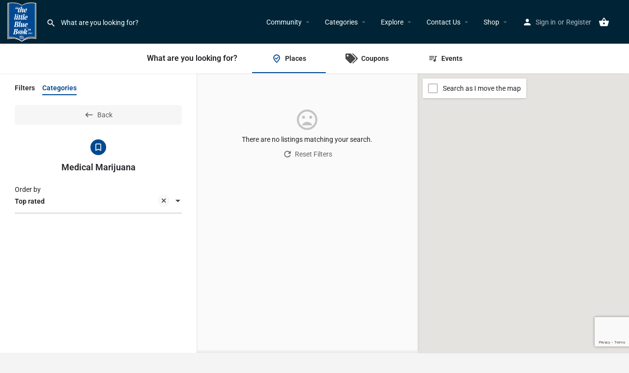

--- FILE ---
content_type: text/html; charset=utf-8
request_url: https://www.google.com/recaptcha/api2/anchor?ar=1&k=6LdPjV8oAAAAABmytr4MfKmP2HH2onEoUWt5dwCC&co=aHR0cHM6Ly93d3cuYmx1ZWJvb2tsb2NhbC5jb206NDQz&hl=en&v=PoyoqOPhxBO7pBk68S4YbpHZ&size=invisible&anchor-ms=20000&execute-ms=30000&cb=uzff5l2icxwx
body_size: 48726
content:
<!DOCTYPE HTML><html dir="ltr" lang="en"><head><meta http-equiv="Content-Type" content="text/html; charset=UTF-8">
<meta http-equiv="X-UA-Compatible" content="IE=edge">
<title>reCAPTCHA</title>
<style type="text/css">
/* cyrillic-ext */
@font-face {
  font-family: 'Roboto';
  font-style: normal;
  font-weight: 400;
  font-stretch: 100%;
  src: url(//fonts.gstatic.com/s/roboto/v48/KFO7CnqEu92Fr1ME7kSn66aGLdTylUAMa3GUBHMdazTgWw.woff2) format('woff2');
  unicode-range: U+0460-052F, U+1C80-1C8A, U+20B4, U+2DE0-2DFF, U+A640-A69F, U+FE2E-FE2F;
}
/* cyrillic */
@font-face {
  font-family: 'Roboto';
  font-style: normal;
  font-weight: 400;
  font-stretch: 100%;
  src: url(//fonts.gstatic.com/s/roboto/v48/KFO7CnqEu92Fr1ME7kSn66aGLdTylUAMa3iUBHMdazTgWw.woff2) format('woff2');
  unicode-range: U+0301, U+0400-045F, U+0490-0491, U+04B0-04B1, U+2116;
}
/* greek-ext */
@font-face {
  font-family: 'Roboto';
  font-style: normal;
  font-weight: 400;
  font-stretch: 100%;
  src: url(//fonts.gstatic.com/s/roboto/v48/KFO7CnqEu92Fr1ME7kSn66aGLdTylUAMa3CUBHMdazTgWw.woff2) format('woff2');
  unicode-range: U+1F00-1FFF;
}
/* greek */
@font-face {
  font-family: 'Roboto';
  font-style: normal;
  font-weight: 400;
  font-stretch: 100%;
  src: url(//fonts.gstatic.com/s/roboto/v48/KFO7CnqEu92Fr1ME7kSn66aGLdTylUAMa3-UBHMdazTgWw.woff2) format('woff2');
  unicode-range: U+0370-0377, U+037A-037F, U+0384-038A, U+038C, U+038E-03A1, U+03A3-03FF;
}
/* math */
@font-face {
  font-family: 'Roboto';
  font-style: normal;
  font-weight: 400;
  font-stretch: 100%;
  src: url(//fonts.gstatic.com/s/roboto/v48/KFO7CnqEu92Fr1ME7kSn66aGLdTylUAMawCUBHMdazTgWw.woff2) format('woff2');
  unicode-range: U+0302-0303, U+0305, U+0307-0308, U+0310, U+0312, U+0315, U+031A, U+0326-0327, U+032C, U+032F-0330, U+0332-0333, U+0338, U+033A, U+0346, U+034D, U+0391-03A1, U+03A3-03A9, U+03B1-03C9, U+03D1, U+03D5-03D6, U+03F0-03F1, U+03F4-03F5, U+2016-2017, U+2034-2038, U+203C, U+2040, U+2043, U+2047, U+2050, U+2057, U+205F, U+2070-2071, U+2074-208E, U+2090-209C, U+20D0-20DC, U+20E1, U+20E5-20EF, U+2100-2112, U+2114-2115, U+2117-2121, U+2123-214F, U+2190, U+2192, U+2194-21AE, U+21B0-21E5, U+21F1-21F2, U+21F4-2211, U+2213-2214, U+2216-22FF, U+2308-230B, U+2310, U+2319, U+231C-2321, U+2336-237A, U+237C, U+2395, U+239B-23B7, U+23D0, U+23DC-23E1, U+2474-2475, U+25AF, U+25B3, U+25B7, U+25BD, U+25C1, U+25CA, U+25CC, U+25FB, U+266D-266F, U+27C0-27FF, U+2900-2AFF, U+2B0E-2B11, U+2B30-2B4C, U+2BFE, U+3030, U+FF5B, U+FF5D, U+1D400-1D7FF, U+1EE00-1EEFF;
}
/* symbols */
@font-face {
  font-family: 'Roboto';
  font-style: normal;
  font-weight: 400;
  font-stretch: 100%;
  src: url(//fonts.gstatic.com/s/roboto/v48/KFO7CnqEu92Fr1ME7kSn66aGLdTylUAMaxKUBHMdazTgWw.woff2) format('woff2');
  unicode-range: U+0001-000C, U+000E-001F, U+007F-009F, U+20DD-20E0, U+20E2-20E4, U+2150-218F, U+2190, U+2192, U+2194-2199, U+21AF, U+21E6-21F0, U+21F3, U+2218-2219, U+2299, U+22C4-22C6, U+2300-243F, U+2440-244A, U+2460-24FF, U+25A0-27BF, U+2800-28FF, U+2921-2922, U+2981, U+29BF, U+29EB, U+2B00-2BFF, U+4DC0-4DFF, U+FFF9-FFFB, U+10140-1018E, U+10190-1019C, U+101A0, U+101D0-101FD, U+102E0-102FB, U+10E60-10E7E, U+1D2C0-1D2D3, U+1D2E0-1D37F, U+1F000-1F0FF, U+1F100-1F1AD, U+1F1E6-1F1FF, U+1F30D-1F30F, U+1F315, U+1F31C, U+1F31E, U+1F320-1F32C, U+1F336, U+1F378, U+1F37D, U+1F382, U+1F393-1F39F, U+1F3A7-1F3A8, U+1F3AC-1F3AF, U+1F3C2, U+1F3C4-1F3C6, U+1F3CA-1F3CE, U+1F3D4-1F3E0, U+1F3ED, U+1F3F1-1F3F3, U+1F3F5-1F3F7, U+1F408, U+1F415, U+1F41F, U+1F426, U+1F43F, U+1F441-1F442, U+1F444, U+1F446-1F449, U+1F44C-1F44E, U+1F453, U+1F46A, U+1F47D, U+1F4A3, U+1F4B0, U+1F4B3, U+1F4B9, U+1F4BB, U+1F4BF, U+1F4C8-1F4CB, U+1F4D6, U+1F4DA, U+1F4DF, U+1F4E3-1F4E6, U+1F4EA-1F4ED, U+1F4F7, U+1F4F9-1F4FB, U+1F4FD-1F4FE, U+1F503, U+1F507-1F50B, U+1F50D, U+1F512-1F513, U+1F53E-1F54A, U+1F54F-1F5FA, U+1F610, U+1F650-1F67F, U+1F687, U+1F68D, U+1F691, U+1F694, U+1F698, U+1F6AD, U+1F6B2, U+1F6B9-1F6BA, U+1F6BC, U+1F6C6-1F6CF, U+1F6D3-1F6D7, U+1F6E0-1F6EA, U+1F6F0-1F6F3, U+1F6F7-1F6FC, U+1F700-1F7FF, U+1F800-1F80B, U+1F810-1F847, U+1F850-1F859, U+1F860-1F887, U+1F890-1F8AD, U+1F8B0-1F8BB, U+1F8C0-1F8C1, U+1F900-1F90B, U+1F93B, U+1F946, U+1F984, U+1F996, U+1F9E9, U+1FA00-1FA6F, U+1FA70-1FA7C, U+1FA80-1FA89, U+1FA8F-1FAC6, U+1FACE-1FADC, U+1FADF-1FAE9, U+1FAF0-1FAF8, U+1FB00-1FBFF;
}
/* vietnamese */
@font-face {
  font-family: 'Roboto';
  font-style: normal;
  font-weight: 400;
  font-stretch: 100%;
  src: url(//fonts.gstatic.com/s/roboto/v48/KFO7CnqEu92Fr1ME7kSn66aGLdTylUAMa3OUBHMdazTgWw.woff2) format('woff2');
  unicode-range: U+0102-0103, U+0110-0111, U+0128-0129, U+0168-0169, U+01A0-01A1, U+01AF-01B0, U+0300-0301, U+0303-0304, U+0308-0309, U+0323, U+0329, U+1EA0-1EF9, U+20AB;
}
/* latin-ext */
@font-face {
  font-family: 'Roboto';
  font-style: normal;
  font-weight: 400;
  font-stretch: 100%;
  src: url(//fonts.gstatic.com/s/roboto/v48/KFO7CnqEu92Fr1ME7kSn66aGLdTylUAMa3KUBHMdazTgWw.woff2) format('woff2');
  unicode-range: U+0100-02BA, U+02BD-02C5, U+02C7-02CC, U+02CE-02D7, U+02DD-02FF, U+0304, U+0308, U+0329, U+1D00-1DBF, U+1E00-1E9F, U+1EF2-1EFF, U+2020, U+20A0-20AB, U+20AD-20C0, U+2113, U+2C60-2C7F, U+A720-A7FF;
}
/* latin */
@font-face {
  font-family: 'Roboto';
  font-style: normal;
  font-weight: 400;
  font-stretch: 100%;
  src: url(//fonts.gstatic.com/s/roboto/v48/KFO7CnqEu92Fr1ME7kSn66aGLdTylUAMa3yUBHMdazQ.woff2) format('woff2');
  unicode-range: U+0000-00FF, U+0131, U+0152-0153, U+02BB-02BC, U+02C6, U+02DA, U+02DC, U+0304, U+0308, U+0329, U+2000-206F, U+20AC, U+2122, U+2191, U+2193, U+2212, U+2215, U+FEFF, U+FFFD;
}
/* cyrillic-ext */
@font-face {
  font-family: 'Roboto';
  font-style: normal;
  font-weight: 500;
  font-stretch: 100%;
  src: url(//fonts.gstatic.com/s/roboto/v48/KFO7CnqEu92Fr1ME7kSn66aGLdTylUAMa3GUBHMdazTgWw.woff2) format('woff2');
  unicode-range: U+0460-052F, U+1C80-1C8A, U+20B4, U+2DE0-2DFF, U+A640-A69F, U+FE2E-FE2F;
}
/* cyrillic */
@font-face {
  font-family: 'Roboto';
  font-style: normal;
  font-weight: 500;
  font-stretch: 100%;
  src: url(//fonts.gstatic.com/s/roboto/v48/KFO7CnqEu92Fr1ME7kSn66aGLdTylUAMa3iUBHMdazTgWw.woff2) format('woff2');
  unicode-range: U+0301, U+0400-045F, U+0490-0491, U+04B0-04B1, U+2116;
}
/* greek-ext */
@font-face {
  font-family: 'Roboto';
  font-style: normal;
  font-weight: 500;
  font-stretch: 100%;
  src: url(//fonts.gstatic.com/s/roboto/v48/KFO7CnqEu92Fr1ME7kSn66aGLdTylUAMa3CUBHMdazTgWw.woff2) format('woff2');
  unicode-range: U+1F00-1FFF;
}
/* greek */
@font-face {
  font-family: 'Roboto';
  font-style: normal;
  font-weight: 500;
  font-stretch: 100%;
  src: url(//fonts.gstatic.com/s/roboto/v48/KFO7CnqEu92Fr1ME7kSn66aGLdTylUAMa3-UBHMdazTgWw.woff2) format('woff2');
  unicode-range: U+0370-0377, U+037A-037F, U+0384-038A, U+038C, U+038E-03A1, U+03A3-03FF;
}
/* math */
@font-face {
  font-family: 'Roboto';
  font-style: normal;
  font-weight: 500;
  font-stretch: 100%;
  src: url(//fonts.gstatic.com/s/roboto/v48/KFO7CnqEu92Fr1ME7kSn66aGLdTylUAMawCUBHMdazTgWw.woff2) format('woff2');
  unicode-range: U+0302-0303, U+0305, U+0307-0308, U+0310, U+0312, U+0315, U+031A, U+0326-0327, U+032C, U+032F-0330, U+0332-0333, U+0338, U+033A, U+0346, U+034D, U+0391-03A1, U+03A3-03A9, U+03B1-03C9, U+03D1, U+03D5-03D6, U+03F0-03F1, U+03F4-03F5, U+2016-2017, U+2034-2038, U+203C, U+2040, U+2043, U+2047, U+2050, U+2057, U+205F, U+2070-2071, U+2074-208E, U+2090-209C, U+20D0-20DC, U+20E1, U+20E5-20EF, U+2100-2112, U+2114-2115, U+2117-2121, U+2123-214F, U+2190, U+2192, U+2194-21AE, U+21B0-21E5, U+21F1-21F2, U+21F4-2211, U+2213-2214, U+2216-22FF, U+2308-230B, U+2310, U+2319, U+231C-2321, U+2336-237A, U+237C, U+2395, U+239B-23B7, U+23D0, U+23DC-23E1, U+2474-2475, U+25AF, U+25B3, U+25B7, U+25BD, U+25C1, U+25CA, U+25CC, U+25FB, U+266D-266F, U+27C0-27FF, U+2900-2AFF, U+2B0E-2B11, U+2B30-2B4C, U+2BFE, U+3030, U+FF5B, U+FF5D, U+1D400-1D7FF, U+1EE00-1EEFF;
}
/* symbols */
@font-face {
  font-family: 'Roboto';
  font-style: normal;
  font-weight: 500;
  font-stretch: 100%;
  src: url(//fonts.gstatic.com/s/roboto/v48/KFO7CnqEu92Fr1ME7kSn66aGLdTylUAMaxKUBHMdazTgWw.woff2) format('woff2');
  unicode-range: U+0001-000C, U+000E-001F, U+007F-009F, U+20DD-20E0, U+20E2-20E4, U+2150-218F, U+2190, U+2192, U+2194-2199, U+21AF, U+21E6-21F0, U+21F3, U+2218-2219, U+2299, U+22C4-22C6, U+2300-243F, U+2440-244A, U+2460-24FF, U+25A0-27BF, U+2800-28FF, U+2921-2922, U+2981, U+29BF, U+29EB, U+2B00-2BFF, U+4DC0-4DFF, U+FFF9-FFFB, U+10140-1018E, U+10190-1019C, U+101A0, U+101D0-101FD, U+102E0-102FB, U+10E60-10E7E, U+1D2C0-1D2D3, U+1D2E0-1D37F, U+1F000-1F0FF, U+1F100-1F1AD, U+1F1E6-1F1FF, U+1F30D-1F30F, U+1F315, U+1F31C, U+1F31E, U+1F320-1F32C, U+1F336, U+1F378, U+1F37D, U+1F382, U+1F393-1F39F, U+1F3A7-1F3A8, U+1F3AC-1F3AF, U+1F3C2, U+1F3C4-1F3C6, U+1F3CA-1F3CE, U+1F3D4-1F3E0, U+1F3ED, U+1F3F1-1F3F3, U+1F3F5-1F3F7, U+1F408, U+1F415, U+1F41F, U+1F426, U+1F43F, U+1F441-1F442, U+1F444, U+1F446-1F449, U+1F44C-1F44E, U+1F453, U+1F46A, U+1F47D, U+1F4A3, U+1F4B0, U+1F4B3, U+1F4B9, U+1F4BB, U+1F4BF, U+1F4C8-1F4CB, U+1F4D6, U+1F4DA, U+1F4DF, U+1F4E3-1F4E6, U+1F4EA-1F4ED, U+1F4F7, U+1F4F9-1F4FB, U+1F4FD-1F4FE, U+1F503, U+1F507-1F50B, U+1F50D, U+1F512-1F513, U+1F53E-1F54A, U+1F54F-1F5FA, U+1F610, U+1F650-1F67F, U+1F687, U+1F68D, U+1F691, U+1F694, U+1F698, U+1F6AD, U+1F6B2, U+1F6B9-1F6BA, U+1F6BC, U+1F6C6-1F6CF, U+1F6D3-1F6D7, U+1F6E0-1F6EA, U+1F6F0-1F6F3, U+1F6F7-1F6FC, U+1F700-1F7FF, U+1F800-1F80B, U+1F810-1F847, U+1F850-1F859, U+1F860-1F887, U+1F890-1F8AD, U+1F8B0-1F8BB, U+1F8C0-1F8C1, U+1F900-1F90B, U+1F93B, U+1F946, U+1F984, U+1F996, U+1F9E9, U+1FA00-1FA6F, U+1FA70-1FA7C, U+1FA80-1FA89, U+1FA8F-1FAC6, U+1FACE-1FADC, U+1FADF-1FAE9, U+1FAF0-1FAF8, U+1FB00-1FBFF;
}
/* vietnamese */
@font-face {
  font-family: 'Roboto';
  font-style: normal;
  font-weight: 500;
  font-stretch: 100%;
  src: url(//fonts.gstatic.com/s/roboto/v48/KFO7CnqEu92Fr1ME7kSn66aGLdTylUAMa3OUBHMdazTgWw.woff2) format('woff2');
  unicode-range: U+0102-0103, U+0110-0111, U+0128-0129, U+0168-0169, U+01A0-01A1, U+01AF-01B0, U+0300-0301, U+0303-0304, U+0308-0309, U+0323, U+0329, U+1EA0-1EF9, U+20AB;
}
/* latin-ext */
@font-face {
  font-family: 'Roboto';
  font-style: normal;
  font-weight: 500;
  font-stretch: 100%;
  src: url(//fonts.gstatic.com/s/roboto/v48/KFO7CnqEu92Fr1ME7kSn66aGLdTylUAMa3KUBHMdazTgWw.woff2) format('woff2');
  unicode-range: U+0100-02BA, U+02BD-02C5, U+02C7-02CC, U+02CE-02D7, U+02DD-02FF, U+0304, U+0308, U+0329, U+1D00-1DBF, U+1E00-1E9F, U+1EF2-1EFF, U+2020, U+20A0-20AB, U+20AD-20C0, U+2113, U+2C60-2C7F, U+A720-A7FF;
}
/* latin */
@font-face {
  font-family: 'Roboto';
  font-style: normal;
  font-weight: 500;
  font-stretch: 100%;
  src: url(//fonts.gstatic.com/s/roboto/v48/KFO7CnqEu92Fr1ME7kSn66aGLdTylUAMa3yUBHMdazQ.woff2) format('woff2');
  unicode-range: U+0000-00FF, U+0131, U+0152-0153, U+02BB-02BC, U+02C6, U+02DA, U+02DC, U+0304, U+0308, U+0329, U+2000-206F, U+20AC, U+2122, U+2191, U+2193, U+2212, U+2215, U+FEFF, U+FFFD;
}
/* cyrillic-ext */
@font-face {
  font-family: 'Roboto';
  font-style: normal;
  font-weight: 900;
  font-stretch: 100%;
  src: url(//fonts.gstatic.com/s/roboto/v48/KFO7CnqEu92Fr1ME7kSn66aGLdTylUAMa3GUBHMdazTgWw.woff2) format('woff2');
  unicode-range: U+0460-052F, U+1C80-1C8A, U+20B4, U+2DE0-2DFF, U+A640-A69F, U+FE2E-FE2F;
}
/* cyrillic */
@font-face {
  font-family: 'Roboto';
  font-style: normal;
  font-weight: 900;
  font-stretch: 100%;
  src: url(//fonts.gstatic.com/s/roboto/v48/KFO7CnqEu92Fr1ME7kSn66aGLdTylUAMa3iUBHMdazTgWw.woff2) format('woff2');
  unicode-range: U+0301, U+0400-045F, U+0490-0491, U+04B0-04B1, U+2116;
}
/* greek-ext */
@font-face {
  font-family: 'Roboto';
  font-style: normal;
  font-weight: 900;
  font-stretch: 100%;
  src: url(//fonts.gstatic.com/s/roboto/v48/KFO7CnqEu92Fr1ME7kSn66aGLdTylUAMa3CUBHMdazTgWw.woff2) format('woff2');
  unicode-range: U+1F00-1FFF;
}
/* greek */
@font-face {
  font-family: 'Roboto';
  font-style: normal;
  font-weight: 900;
  font-stretch: 100%;
  src: url(//fonts.gstatic.com/s/roboto/v48/KFO7CnqEu92Fr1ME7kSn66aGLdTylUAMa3-UBHMdazTgWw.woff2) format('woff2');
  unicode-range: U+0370-0377, U+037A-037F, U+0384-038A, U+038C, U+038E-03A1, U+03A3-03FF;
}
/* math */
@font-face {
  font-family: 'Roboto';
  font-style: normal;
  font-weight: 900;
  font-stretch: 100%;
  src: url(//fonts.gstatic.com/s/roboto/v48/KFO7CnqEu92Fr1ME7kSn66aGLdTylUAMawCUBHMdazTgWw.woff2) format('woff2');
  unicode-range: U+0302-0303, U+0305, U+0307-0308, U+0310, U+0312, U+0315, U+031A, U+0326-0327, U+032C, U+032F-0330, U+0332-0333, U+0338, U+033A, U+0346, U+034D, U+0391-03A1, U+03A3-03A9, U+03B1-03C9, U+03D1, U+03D5-03D6, U+03F0-03F1, U+03F4-03F5, U+2016-2017, U+2034-2038, U+203C, U+2040, U+2043, U+2047, U+2050, U+2057, U+205F, U+2070-2071, U+2074-208E, U+2090-209C, U+20D0-20DC, U+20E1, U+20E5-20EF, U+2100-2112, U+2114-2115, U+2117-2121, U+2123-214F, U+2190, U+2192, U+2194-21AE, U+21B0-21E5, U+21F1-21F2, U+21F4-2211, U+2213-2214, U+2216-22FF, U+2308-230B, U+2310, U+2319, U+231C-2321, U+2336-237A, U+237C, U+2395, U+239B-23B7, U+23D0, U+23DC-23E1, U+2474-2475, U+25AF, U+25B3, U+25B7, U+25BD, U+25C1, U+25CA, U+25CC, U+25FB, U+266D-266F, U+27C0-27FF, U+2900-2AFF, U+2B0E-2B11, U+2B30-2B4C, U+2BFE, U+3030, U+FF5B, U+FF5D, U+1D400-1D7FF, U+1EE00-1EEFF;
}
/* symbols */
@font-face {
  font-family: 'Roboto';
  font-style: normal;
  font-weight: 900;
  font-stretch: 100%;
  src: url(//fonts.gstatic.com/s/roboto/v48/KFO7CnqEu92Fr1ME7kSn66aGLdTylUAMaxKUBHMdazTgWw.woff2) format('woff2');
  unicode-range: U+0001-000C, U+000E-001F, U+007F-009F, U+20DD-20E0, U+20E2-20E4, U+2150-218F, U+2190, U+2192, U+2194-2199, U+21AF, U+21E6-21F0, U+21F3, U+2218-2219, U+2299, U+22C4-22C6, U+2300-243F, U+2440-244A, U+2460-24FF, U+25A0-27BF, U+2800-28FF, U+2921-2922, U+2981, U+29BF, U+29EB, U+2B00-2BFF, U+4DC0-4DFF, U+FFF9-FFFB, U+10140-1018E, U+10190-1019C, U+101A0, U+101D0-101FD, U+102E0-102FB, U+10E60-10E7E, U+1D2C0-1D2D3, U+1D2E0-1D37F, U+1F000-1F0FF, U+1F100-1F1AD, U+1F1E6-1F1FF, U+1F30D-1F30F, U+1F315, U+1F31C, U+1F31E, U+1F320-1F32C, U+1F336, U+1F378, U+1F37D, U+1F382, U+1F393-1F39F, U+1F3A7-1F3A8, U+1F3AC-1F3AF, U+1F3C2, U+1F3C4-1F3C6, U+1F3CA-1F3CE, U+1F3D4-1F3E0, U+1F3ED, U+1F3F1-1F3F3, U+1F3F5-1F3F7, U+1F408, U+1F415, U+1F41F, U+1F426, U+1F43F, U+1F441-1F442, U+1F444, U+1F446-1F449, U+1F44C-1F44E, U+1F453, U+1F46A, U+1F47D, U+1F4A3, U+1F4B0, U+1F4B3, U+1F4B9, U+1F4BB, U+1F4BF, U+1F4C8-1F4CB, U+1F4D6, U+1F4DA, U+1F4DF, U+1F4E3-1F4E6, U+1F4EA-1F4ED, U+1F4F7, U+1F4F9-1F4FB, U+1F4FD-1F4FE, U+1F503, U+1F507-1F50B, U+1F50D, U+1F512-1F513, U+1F53E-1F54A, U+1F54F-1F5FA, U+1F610, U+1F650-1F67F, U+1F687, U+1F68D, U+1F691, U+1F694, U+1F698, U+1F6AD, U+1F6B2, U+1F6B9-1F6BA, U+1F6BC, U+1F6C6-1F6CF, U+1F6D3-1F6D7, U+1F6E0-1F6EA, U+1F6F0-1F6F3, U+1F6F7-1F6FC, U+1F700-1F7FF, U+1F800-1F80B, U+1F810-1F847, U+1F850-1F859, U+1F860-1F887, U+1F890-1F8AD, U+1F8B0-1F8BB, U+1F8C0-1F8C1, U+1F900-1F90B, U+1F93B, U+1F946, U+1F984, U+1F996, U+1F9E9, U+1FA00-1FA6F, U+1FA70-1FA7C, U+1FA80-1FA89, U+1FA8F-1FAC6, U+1FACE-1FADC, U+1FADF-1FAE9, U+1FAF0-1FAF8, U+1FB00-1FBFF;
}
/* vietnamese */
@font-face {
  font-family: 'Roboto';
  font-style: normal;
  font-weight: 900;
  font-stretch: 100%;
  src: url(//fonts.gstatic.com/s/roboto/v48/KFO7CnqEu92Fr1ME7kSn66aGLdTylUAMa3OUBHMdazTgWw.woff2) format('woff2');
  unicode-range: U+0102-0103, U+0110-0111, U+0128-0129, U+0168-0169, U+01A0-01A1, U+01AF-01B0, U+0300-0301, U+0303-0304, U+0308-0309, U+0323, U+0329, U+1EA0-1EF9, U+20AB;
}
/* latin-ext */
@font-face {
  font-family: 'Roboto';
  font-style: normal;
  font-weight: 900;
  font-stretch: 100%;
  src: url(//fonts.gstatic.com/s/roboto/v48/KFO7CnqEu92Fr1ME7kSn66aGLdTylUAMa3KUBHMdazTgWw.woff2) format('woff2');
  unicode-range: U+0100-02BA, U+02BD-02C5, U+02C7-02CC, U+02CE-02D7, U+02DD-02FF, U+0304, U+0308, U+0329, U+1D00-1DBF, U+1E00-1E9F, U+1EF2-1EFF, U+2020, U+20A0-20AB, U+20AD-20C0, U+2113, U+2C60-2C7F, U+A720-A7FF;
}
/* latin */
@font-face {
  font-family: 'Roboto';
  font-style: normal;
  font-weight: 900;
  font-stretch: 100%;
  src: url(//fonts.gstatic.com/s/roboto/v48/KFO7CnqEu92Fr1ME7kSn66aGLdTylUAMa3yUBHMdazQ.woff2) format('woff2');
  unicode-range: U+0000-00FF, U+0131, U+0152-0153, U+02BB-02BC, U+02C6, U+02DA, U+02DC, U+0304, U+0308, U+0329, U+2000-206F, U+20AC, U+2122, U+2191, U+2193, U+2212, U+2215, U+FEFF, U+FFFD;
}

</style>
<link rel="stylesheet" type="text/css" href="https://www.gstatic.com/recaptcha/releases/PoyoqOPhxBO7pBk68S4YbpHZ/styles__ltr.css">
<script nonce="r3cmK4P8z_s5kQw1Q8NX-Q" type="text/javascript">window['__recaptcha_api'] = 'https://www.google.com/recaptcha/api2/';</script>
<script type="text/javascript" src="https://www.gstatic.com/recaptcha/releases/PoyoqOPhxBO7pBk68S4YbpHZ/recaptcha__en.js" nonce="r3cmK4P8z_s5kQw1Q8NX-Q">
      
    </script></head>
<body><div id="rc-anchor-alert" class="rc-anchor-alert"></div>
<input type="hidden" id="recaptcha-token" value="[base64]">
<script type="text/javascript" nonce="r3cmK4P8z_s5kQw1Q8NX-Q">
      recaptcha.anchor.Main.init("[\x22ainput\x22,[\x22bgdata\x22,\x22\x22,\[base64]/[base64]/[base64]/[base64]/[base64]/[base64]/KGcoTywyNTMsTy5PKSxVRyhPLEMpKTpnKE8sMjUzLEMpLE8pKSxsKSksTykpfSxieT1mdW5jdGlvbihDLE8sdSxsKXtmb3IobD0odT1SKEMpLDApO08+MDtPLS0pbD1sPDw4fFooQyk7ZyhDLHUsbCl9LFVHPWZ1bmN0aW9uKEMsTyl7Qy5pLmxlbmd0aD4xMDQ/[base64]/[base64]/[base64]/[base64]/[base64]/[base64]/[base64]\\u003d\x22,\[base64]\\u003d\x22,\x22w57Clkp0wrxBAsOVA8KgwqBVScKNWsK+IRhZw5xVRThIY8OWw4XDjyTCvS9Zw7/[base64]/ClcO/L0RXehAqRTlkw7zCssKFJxrCq8OPCnnChFdwwpMAw7vCp8KRw6dWD8ObwqMBbxrCicOZw69fPRXDvXptw7rCo8Ojw7fCtzjDvWXDj8KmwpcEw6QHWAY9w5vCvhfCoMK8wpxSw4fCgMO2WMOmwopmwrxBwoLDi2/DlcOtNmTDgsOpw4zDicOCbsK4w7lmwokAcUQGIwt3EHPDlXhEwqc+w6bDv8Kcw5/Do8OCPcOwwr4/esK+UsKGw4LCgGQyOQTCrUDDtFzDncKYw63DnsOrwqRHw5YDQwrDrADCi3/CgB3DlcOrw4V9N8KmwpNubcK1KMOjJ8OPw4HCssKBw7tPwqJ0w6LDmzkOw4o/wpDDsgdgdsOndMOBw7PDt8OURhIywoPDmBZuUw1PDD/Dr8K7a8KOfCABcMO3UsKhwoTDlcOVw7HDnMKvaFHChcOUUcONw7bDgMOuQG3Dq0gnw7zDlsKHeDrCgcOkwonDmm3Cl8OqdsOoXcOSRcKEw4/CvsOkOsOEwq9/[base64]/DkxQ8wqrDoifDom7Dv8KwAF3ChsKUw590dsKwFxI/HTDDrl8TwphDBDnDqVzDqMOMw6M3wpJ+w5V5EMO7wrR5PMKfwoo+ehojw6TDnsObNMOTZQIpwpFiTMKvwq52Aix8w5fDu8Osw4Y/f3fCmsOVFsO1woXClcKHw5DDjDHCjcKoBirDi3nCmGDDjAdqJsKUwpvCuT7Ch3kHTwDDsAQ5w7PDscONL2Y5w5NZwp4MwqbDr8Obw7cZwrIUwpfDlsKrK8OiQcK1NMKYwqTCrcKiwqsiVcOAXX59w4/CkcKeZVR+GXRpXVRvw5rCsE0gFAUaQF/DtS7DnDHCpWkfwpDDiSsAw7vCnzvCk8OKw4AGeSs9AsKoKEfDp8K8wqsJegLCqEwww4zDhsKcAsOYExHDtDA6w7gewqUOFcObDsO8w53CvsOzwoZyOyhyYV7DkDHDiQnDrcOIw78hYsKPwojDq0cwJ0bDoRrDmcKfw4nDjgQvw53CsMOiEsO1Amd7w4/[base64]/[base64]/CgzgXwrh/VCHDpiPDmjUUw7I9HgfDkSlQwpVjw6BOLcKZeVlWw7R0YMOlN1wFw6lqw6rCsH0Uw74Nw6dtw4TDoQ5qDFRIZsKrbMKgLMK3cUksRcKjwo7CuMOhw5UyJMOnNcK5wofCr8OZOsOrwojDol1YXMKDT29sA8KIwoRpYmnDv8KkwoUMTGxswoJPasO/wqVMeMO/wpbDs2AkSmYKw5AfwoMVM20rBcOYQMKXNzXDtMOOwo7DsntbGsOaa1wXwrLDj8KxNcO9Y8KKwptVwqfCjx4UwqEyLwnDuk0Rw546HmrDrMOCajQjdVnDqMK9FQvCqgDDjhBSXQp9woHDtU/[base64]/DvGrDmF/DgE5tT8OtRMOjwqF4w7LDiS7DusOPbcOhw60qVB0cw6AkwrQITMKgw60kEjkYw4PDj2hDQ8OqR2nCrD5NwpwRWArDpcO+f8OGw5/CnUAsw7vCgMK6TCHDsnlrw7kxPMKQd8OLdzNHPsOww4DDt8OaFhJFSjQHwqXCkQfClh/Dn8OGZREnKcKxM8Odwrh+BsOcw4bCqSzDuy/ChhzClmpmwrdSWkNCw6rCgsKjSjfDhcOWw4TClEJTwrsKw6fDhRHCo8KgF8K5wqfDh8OFw7zDj2fCm8OHwpttXXLDqMKCwrvDvC9Tw7ZFd0DDnyN3N8Osw4TClAB5w6xoD2nDlcKbclpGZVksw7PCusKyB27DhXZkwpYjw7/DjMOATcKRKMKRw6FPw7JBN8KgwpHCoMKnS1HCsVLDqj12wqjCniZ5F8K/bXhXOVdNwr/CvMKTC0F+ekjChsKFwoBvw5TCqMKnVcKGXMK0w6bCpyxnaH3DgyY0wqARw7rDusKyWzhRwrLChFVJw4XCqMO8M8OaaMOBfD50w7zDoyXCnX/Cnm5wHcKaw75WZC8rw4J3QiTDvS8UVcKnwpTCnSdFw5zCmDXCpcOGwqXDhzPDpcKQPsKMw4bCmAHDkMOywrDCgUfCmQNDwpIzwrMiOknCn8OPw6XDnMODUMOFAgHCjcOMNzo+w7I4bA3DlCnCkV8+AsOETgPDnFvCkMKWwp/CtsKabiwTwpHDtMOmwqApw6Ytw5vDgTrCm8Kaw65Jw4hlw69Mwr5eMcKxMWTDocOlwrDDlsOoI8Klw5zCvW0AXMOXdm3Dj39kf8KhHcO8w7R0XmlzwqcEwoPCt8OCbH7DlMK+OsOjDsOkworCmjBTXcKxwqhKNmzCphfDsjfCt8KxwoBNCWTCu8O9wrTCrzQSWcO2w7/DuMKjalXDpMOOwrYwOm58w58Jw4nDrcOVKsOFwpbCoMOww64uw7FHw6QVw4rDnsKvcsOkdVHCn8KxGVMzay3CuGJTRR/ChsK0acOcwqQ1w7F7woxww4jCsMONwq17w63ChMK3w5dAw43DssOewpkNK8OBA8OPUsOlNyFaJRnChsOtCsKmw6/DgsK2wq/[base64]/f1ZVOMOEdzZmwp1oJ8KEw4rCu8Kpw4AMw7fDiGFrw5F6wpVNYTohMMK2JljDvCHCmMOKwoYXw6Fpw7tnUEx/BsKDKDrCksKHN8OOO2F/QTnDvlRWwqHDrW1ZQsKpw6dmwphvw48vwqtqXkEmIcO4UcKjw6BUwqRbw5rDqMKnVMK9wqxDNjQDV8OFwo1NFCsSUkNkwpbCnsKOGcKuEMKaIGnCpDLCsMO9DcKTFHV/w7TDrcOVRcOwwr9iGMK1GETCtsOrw7bCjWrCmzdEw6/[base64]/wrDCsMONw5AoX1JBbcOveSHDl8OPLCMBw5UIwrDDp8O/[base64]/CgMOODSPDpk59E8Ktwp3CpcOvSMKKY8OCwpHChnLDojHDtAbCiRnCh8OFECcKw61Ow7zDpsO4B0HDvHPCuSEzw4HCmsK3NcOdwrMew7NwwozCs8KPZMO+GR/Dj8OBw5vChFzCvyjCqsK0wpdJXcOxaXBCF8KwbMOdBsKlGxIrQsK5woc2PFbCisKLacK/w5AZwp8RbHtRw6ppwrbCjMKSX8KFw4MWw5zDm8KNw5XDk2AKecKuwrXDkX/Dh8OLw7cawoJ9wrjCuMO5w5fCvxJKw6A8wpt+w6LCjCfDnjhmZH8fOcOQwqEVb8Omw7fDuk/DhMOow59tasOGV1PCt8O1GyAeEyMswqknwoNTdR/DuMO4IRDDh8K6LgUDw4hxUcKSw6PCiSDDmErCljbDtcK4wprDusOWRcKdQHvDgV1kw75lMMOTw6Jow6wjTMOsXAXDlcK/asKCwrnDgsKKRV06NcKlw67Dpk91wq/Cq3rChMOUHsOxDQHDrkbDvWbCjMODMVTDhCUZwqt3LWpVL8Oaw4poIcKJw6TCokPCrH3Ct8KJwq/DpSlVw7PDvg5XKcOCwpTDjhPChwVTw5fCiWcBworCs8KvYcOEQ8KRw6HCsANbTSXCu1p1wqt3IFnCnx4YwqbCq8Ksfkcrwp0BwpY8wr08w5gbAsO9C8ODwo5QwoMMHFvDuFN9f8O/[base64]/CsT9+QsOOES53NsOcwrtnwr4fw4jCmcK3KmxXw6/CnQ/DiMKAciVewr/CrTDCr8ONwr3DvwPChjAFIHfDvis0McKRwqDCrD7Dp8KgPCvCrBFvKUgafMO7Tm/ClMOzwo9OwqgEw6RMKMKPwpfDjcK3woDDmkzCnEUVLsKUB8OSNVHCmsOMIQhwbsObcUh9MW3DgMO/wpvDj1HDgcKrw6MJw59HwogjwolkeFbCh8OEZcKaH8OxCsKFaMKcwpAGw6d3ajsrdWkzw7LDgWPCnGYZwonDtMO0cA1XI0zDn8KdEylYFsK5MhXCjsKCFS5Swr11wpnCgcOEQGXCmjTDk8K6wpTCmMOnG07Cg0nDjTrCm8O1PGPDkBcpZBXDshBJw4jDgMOJdw/DqR4bw5nCk8Kkw57CjsKnSG1SdCswGsKNwpdiIMO4MXVxwrgPwpTCkj7DtMKFw7BAZ3pewqZbw7RfwqvDpx3CtcO3w5gkw61yw7HDlmJ+YGrDgAXDp0B+NSUkTsK1woppE8OfwqTCu8OuHcOCwp/DlsOtHytFBCrDi8Oww5wYaQTDmnMyLH0NGcOMUiXCjcKwwqsNQzplcg/DrsKlN8KsEsKrwrDDqcOhHGjDnXTCmD0Rw6rCjsO2J2XDuwpcYELDvzctw6UGTMOmQB/DnAXCuMK+U2I7PUvCmkIow7QYPn9qwpZHwpEJaETDhcOHwq/Ci1gzbMKvH8KwUsKrf1oWU8KDIcKAw7oAw4PCoW1CGw/[base64]/Uw1/ZcKgw4TDosKLRMKRfsOSGsONZSglVF1cw4DCucOAP0hkw73DsXXCgsOnw4HDmHnCvmQ5w75cwrgPH8K2wr7Dt3EywqzDsDvCgMOEBsOFw7MJOsKceAdlAsO+w6pOwrXCmA/DucOPw57DrMKawpcZw4vCvEzDtcK3aMKawpfClsOOwpfDsXXCrnk6a0vDqHYww44XwqLCoyPDoMOmw5zCuDsFF8KGw5fDjsKyA8O4wqc5wovDtcOMwq/[base64]/w4tnS8KKBg/CskDCoRUSwqlEFTPCl8K2w60Mw7jDkEPDkDotDR8hFsOPRnc3w4ZpaMKEw69dw4BRRglww7Eww4rCmsOfbMKCwrfCiwXDhBgAag/[base64]/w4wFf8KIDMOOw7pCFwViwqFpPSbChXJ/K8O3TBIsWsK6w4/CiiZoZsK/dsKhU8O4CirDrUvDtcOxwq7CocKMwovDk8O+V8KBwo4fYMKqw7Bnwp/CrDgJwqA4w63CjwLDkz4zM8ORCsOse3lpw4kmRcKCD8OdS1lQBE/[base64]/Dq8KVwpE5GsOVw6LCoMO+wp/DlVklBWXDicKFw6HDrHA7w5DDqMOTwrp0wpbDnMKlw6XDscKcZG1swrTCsALCpVAFwrvDmcKewoY3DsKlw6J6GMKrw7EsM8KLwr7CjMKwWMO7AsKiw6/CoUfDvcK3w7ope8O3F8KtWsOgwq/CusOfNcOJby7Djj04w6Jxw5LDoMOnGcO3HMOFGsOFCG0kfA/[base64]/w7/DnHzDvcOHw5zDssKwPsOtwo/DpwkWw49GE8Oww7rDm3hEW1/DvjNTw4nCiMKZbMOIw63CgMKjCsOgwqdqCcO1NsKZZcK2Fk4IwrV9w7VCwrFWw53DtjRQwrtHaT3CnGxnw53Dg8OkHF89bWwqaQbCm8Kjw6/Dnikrw696K0lWAEchwoMZBAEwYHJWOQrClSMcw6jDqi7CrMKIw7PCuHBHAVMfwpLDiSPDucOmw6hCwqNAw7jDn8OVw4cgUifCvMK4wokFwqNpwr3DrsKLw4XDgmRSfzpIw55wOVATcQPDq8OtwrVbbUduf1ULw7zCiArDj2rDmBbCjCLDqMKfbB8nw6vDhCh0w7/Cn8OGLznDp8KSdsOgw4h6GcKQw6p0a0LDiE/CjiDDrFwEwpYkw4l4A8KBw7pMwollH0Zew6fCr2rDigAAwr9vfifCi8OMWiIewqg2fsO8d8OKwq3Dn8Kof09CwpoMwqIoVMOEw482esOlw4ZRc8KcwphJQMOQwpp4IMKKL8KEIcK/BsKOfMOKB3LCocKiw4UWwqbDqjrColvCtMKawowvV18PLXnCk8KXwqLCkjTDlcKifsKyDDMuWcOZw4F8B8Opwog/[base64]/Cgyx0eGggLFTCgsKrw59Dw7h2wpc/CsKvKsKDwpjDhiTDiA0lw6pLSX/[base64]/XSgjw5rDojjDusOhwo7DtMOKcsOqwp/Dr8KkwoXCq11GwqEpYMKNwpBIwqtlw7bDq8OlCGHDlVHCkQhnwpghPcOkwrnDgMKwWsOLw47CtMK0w5BSOAHDn8KPworCt8OLeEDDplxQwqnDoCoHw6TCqn/CnntkYkZbfMOIens1WWvDp1HCocOjwpfCi8ObVlzClk/Dogw8SjHCj8OTw6xrw4pewrVVwpN6aBPDkHnDnsOWfMObP8KvSWA7wr/CgkwWw4/[base64]/Cmm8lw53CtAAPwq3ChT/DrCdHwprCn8O1fjvCgsOqdcKMwrBfZcOswpdIw49dwr/ChcOfwoYKRwzDu8OuMSgowq/DoVRyK8KUTR3Cnn9gQGLDqsOeWHjCosKcw4YOwoLDvcKgFMOmJSvDvMOrf0FrCQAHZcOEYXsjw6sjDsO4w5bDlHQ9LTHCuy3CnEkDf8KVw7oPWWpKXA/CmsOqw5cqGcOxSsOyZUdvw4BKw67DhDzCncOHw5bCgsKHwobCmRQ+w6nChHcpw57Dn8OyfMOXwo3Ck8KfI1TDk8K+E8KxJsKBwo9kCcOJNR3Dr8KsVgzDv8OkwrHDgcKGNsK8w7XDjl7ChsONScKtwqY2PgHDlcKKFMOjwqw/wqdiw6otFsOoTzAswpR3wrc/EcK7w6LCkWkFXsKuSjdcwobDp8OKwoQTw40Rw5ofwojDsMKvc8O2McO9wo50w7rCl1rCo8KCGz1eE8ODUcKODUh+eD7DnsOqesO/[base64]/DqMKGwqjDkUAwG8O5wojDo8Olw5g4DxYsQsO0w6PDuzRww4J/w5PDqw94w77Dv3LCosO4w5vDncODw4HCp8KPX8KQf8KPcsOqw4B/[base64]/Ct0tow6fDrScbdHNEUwDCpMKRw5BXw7vDg8Oow7pDw6fDrW8uw5cWV8KifsODYMKCwojDjMK3CxvDlx0WwpopwrcVwpk+w4l2HcO6w73DmBcXFsOjJ2PCrcKANyHDhkVlYhDDsS7ChVnDscKbwrFfwqtOEALDtSc1wr/CgMKZw7oxZsKrex/[base64]/wpUkwqctSsKgw4/CvMOrZTxqJcKUwpddw5TCrCdMNsOKR2TClMO2NsKzd8OTw5RMwpESXMOZHcKUHcONw7HDrcKvw4fCsMO1Jy/DksOfwps7w6bDhFdcwrBEwrXDpUIlwpLCvFRYwoPDtMKKPAomRcKow6tuaGXDgEzDkMKlw6I+wp3CmgnCscKIwoUzJCUJwrhYw73DnsKzAcKVwpbDpsKUw4kWw6DCkcOUwpscBsKjwpo3wpDDlSkxTls2w5vCj2MdwrTDkMK/AMOsw41PKMOfL8OTwoITw6XCpcOCwofDoyXDpjzDhxHDmgnCu8OFXEjDrMOdw7ZvYg/[base64]/DmUZcCMOqwq/ClMKEw4Vrw45Mw494BsKzDMKic8O9wr9xV8OGwrg8MR3Dh8KiacKVwovDjMOpGsK3DyzChGVMw79OWQnChCkYJ8KDwqXDkkLDkjdZCsO3RG7CryvCmcK3OsOVwoDDo34rNcOSPsKWwoIPwqjDtGrDgi03w7LCp8KPUcOhQ8OOw5Vkw4YUdcOYRTMuw4lmLx/[base64]/d8O9wr1bfcOxwpFNw6DCgcOCVsO/w43DpMKWIn/DvAHDl8KTw7bCq8O2W28hKsONfcOkwqp6wpk+EFsLCi9SwpfCtFvCtcKLVCPDsE/CvWMzZnvDl2o5CcKZbsO1MnjCq3PDtsKhwrlZw6MPIjjDo8Ksw7IxKVbCnxLDkVp3PMOxw7HDvTJsw6TCvcKWKwMsw6PCucOTc3/[base64]/CvsKbTcKJwrYJNA07wpo7wqwNBTNyw4ocLcK1wpMCUxXDiQFccyXCssKfw4vCncOnw6hZbFnCsCDDqzvDmsO6CiPCvCDCpMKMw7lvwoXDq8Obc8K3wqsTHSk+wqfDj8KaXDp6IcOQZ8O0eEfDjMO3w4J8ScOHRSkAw57DvcOrFMO5woHCkUvCvRgbehJ/[base64]/D8KhasKAwo7DmcONKDfCtBBEw4nDosOFwrfCg8OqTSTDnX7Dq8KZwrkfUhTCqsKqw7TCgcK7AcKNw4B9H0/Cr3FhCgzDoMOGIDTDmHTDqgVUwr17eznCll52wofDtFZ0wqHCkcO4w5jCgk7DnsKIw4FpwprDicKkw488w4wSwqHDmhTCgMOAPE8MCsK3Dys5JMOSwrfCvsOxw7/CpsKQw6nCqsKgT2DDl8OfwrPDhMKtDGt8woVdNjQAC8ONFsKdT8Orwo0LwqZ9CE1Tw6PDnwx1woRwwrbCqCpKwr3CpMOHwp/CphhneAxGUhHDiMO8Jl1Awp1GF8KUw7YcWcKUNMKKw4zCpwPDscKRw7XCmyd2wofDhyLCkMK8f8Oxw7DCoi5Nw6ZIHcOAw45qA3LCp0pPXMOLwpXDvcOvw5PCqCFCwqgkPhbDphTClEfDmMOLalsew7rDjsOYw7HDp8KXwrfCkMOvDTDCpcKOw7nDliYXw7/CpVjDicOEV8KywpDCrMK0Ux/DsBrCp8KSSsKYw7rCpyBWw5zCvcO0w4kxHcONNUXCqMO+TW5zw4zCvhhbSsKRwrAFecKew7BIwo5Jw7IHwr4LX8KNw4XDk8K7wprDncKZLm/[base64]/[base64]/DpcKyHMODw4/DkcK/[base64]/Cn0bDkAHDoHE9JcOcSMODw4rCksOPwpvDqg/[base64]/CvTXDgsOGTMK9w4EcJcK2B8KAV8KIdWdpCMO3NlZ6HzjCh2HDmCR2acOHw4fDtsO8w4YbFm7DpFsnwqLDvCrCnnh5wqTDhcKiNBfDnkHChMKkMCnDvl3CrMOHHMO6acKSw7/DgMKwwpstw7fCg8OfXHrCrDLCqTfCl2tJw4PDhnYnZV4rI8OhScK5w53DvMKuOsOiwr4cDMOawq7DkMKvw43DrcKWwqHCggfCmzzCsEFBFHLDk2jCvxLCm8KgDMK9c1cqcXLCmMOlIHPDt8O7w47Dk8O5BQUNwqLDrBLDpcO/w4Bnw7lpVcKdPsOnZcK4FAHDpG/[base64]/DkzwOw5pgTsK3QkbDhhlHJ28KXcOUwpfCoBF1w63Di8OJw7DDlHl3O2M0w4LDsGTDv0cHIjtcBMK7wr8YaMOEw4LDn0EmC8OAwrnCj8O9dcOdIcOBwp5ZU8OhWh5uSMO1w6LCnMKKwrNAwoUQQUPCsQ3DicK1w4LDs8OVLBlAX2o3EE/[base64]/QQI9aCPCpzjCrMOJM8KNT0/Cs2tfacKGwo1Zw5FRwrjCmMODwofCn8KQLcOZblPDl8OVwpPCuXdRwqo6ZsKtw755csOQHXXDvnbCkiZaDcKWUVbDqsKpwrjCg2TDvjjCh8KqWStlwqjCnDzCqXXChht4DsKkRsOyJ2LDncKGwojCucKBdyLDhlg/BcOFHcO9wop9w5DDh8OdMcKdw4/CkjXCpRrClGxSQ8KuUw8Zw5XChidlQcOjw6bCvX/DswIkwqxtwoYyCk/[base64]/DjMKbQznDozjDmxPCm8Kww4vDrsKZMUXDkQ0Kwoc5w55twqx7wqxlaMKjKG9YLlPChMKkw4Vfw7ogE8OVwoQZw7/Di23ClcOwKsKZw4HDgsKRLcKJw4zCt8OIdcO+U8Klw7zDtsOAwpsZw7kawoLDuHAZwpHCjRXDt8Oxwr1Sw6zCrsOne0rCj8OCPAzDgXfChcKIMybCi8Oww6vCrkouwpN/w6VePcKrC1NGYDJEw7xzwqDDlQIgTsO/[base64]/DtS5CwpDDvC1CEkMewooowpfDr8OIwrcrw5geWMOcayAWCCRlRVfCn8Kuw7wvwqw6w4nDk8OuEMKqb8KVHEvCtWrCrMODRAB7MWlew7Z2Q2bDssKid8KswqPDi3/[base64]/DhxxwLhlMwr91w5Yxwp3Dk3lYEwlwDXTCucKCw4NbSjsdPMO8wqXDoTLDrMO1Cm/DlWdbFiFSwq/CoxAMw5ZkbEnCoMKkwq3CoAHDnR/DgRlew6rCnMKUwocmw7hUPkLCp8KFwq7DicOEScKdM8OEwoFTw7NoeAPDqsKhwrHCkAgyVW7CrMOMUcKww51rw7zDumxtA8OxMMKVREPDhGIYDm3DhnzDocOhwrUdcMKvcMO9w4IgO8KaPMKnw4/CqXfCqcOVw5EoeMOzTGo4AsOswrrCm8K+w7LDgEV4w6I4wpXCjWBdPnZXwpTCrC7DmwojXDoeahx9w7vCjTl9CFNpdcKlw4YTw6LCjsO3esOuwqBdJcKyFsKGQ1l2wrDDgA3Dq8KDwrXCg3TDhV7DkTIZSAIveSwdU8KWwpJtwohUByAOw6bCjThbw6/CqUhowpIrIVXCl2IRw4LCocKIw5puNlnCvkvDo8OaFcKDw77DrF5iJsKgw6fCscKJE0R4wojCiMObZcOzwqzDr33DkFUydsKcwpvDncKydsK+woQIw74aOSjCsMKqEkFpBi/DkAbDssKEw7HCi8ONw7/CrMOITMKjwqjDtDzDuRLDmUo+wrDCq8KNTMKiEcK8Nm8kwoURwoQlWj/[base64]/CvwPCjMOYw4cew67DkMKLwrHCmcKEw5LDg8OxwpcKw6LDl8OGM0NnU8Olwr/DisOUwo1UIzo2wqNFZ0XDuwzDvsOXw7DCg8KoT8O1SA7DhCp3wpUgwrd2wq7CpQHDhcO3STHDoWfDgMKwwrbDpAfDh0bCqcOswoR5NxTCsjwZwp5/w5xxw7NDM8OzLwFfw77ChMOTw5LCsiPChCfCvmXDlG/CuB90VsOLAnxxJsKFw7zDjCw+w53CrwnDrMKpCcKIKQDDrsK3w77CiSPDlEU7wo3Ck14/[base64]/Co8KqwrbCv8Knw5YaZivCrlwnw5DDtcOgKDg1w49Hw5YAw77Dj8KEwrfDgMOWSGlPwrYvwo16SzTDvcK/[base64]/wrfCnybCvCNcw6xqEcOYcMOewqvCmsKKwrbCqnDCp8OGU8O6PsOMwo7DjmVKQ21ZfcKGXsKoAsKTwqfCrsKXw61Ew79yw4fClQ5FwrvCv0LDrV3CoE7Cnko7w6XDncOTDsKKwqRhQjEewrbCkcORLErDgE5MwoYSw7QhD8KSekAMQMKpKEPDigU/wp4TwpbCosOdbMKEaMOUwoNmwqnCl8K1esKxScKtTcKCFX8nwoDCh8KvNgnCnR/DvsKhd3IYah4fACfCqMK5OcOjw7tpCcO9w65iA2HChi7DsGnCiVrDrsO3aArCpcOdRcKAw6U9SsKuJTDCj8KLK30EUsKlJwhTw4hOesK4cW/[base64]/CrkfDhcOawqbCocKRZ8KKw6bDvALCscKlw6k9wpcOOCbDuxwAwpZ6wpMYAENJwrrCiMO1BMOETlzDiU8sw5vCs8OBw5LDkmZKw67DmsKhTcONehhiNzvDj2lRe8Kuwp3CohI+OxtnWx/DiEHDmBgewrEHMlnCpBXDpGlCC8Ojw6XCl2DDmsOBSkJBw6BUc0psw53DuMO6w4giwpshw51PwrPDvQ8VdVHCjVM+bMKRRMKAwrHDvWHCnx/CjR8MSsKDwqJxCh3ClMO/wr3Ch2zCtcOAw4rDi2VtBGLDtiTDhMKlwp9Rw4zCo1NKwq/CoGkvw4DDmWQtNcK9b8O1fcK9wqwNwqrCo8OJHyXDqwvCgxjCqW7DixPDlDvCsy3CmMKLAsORCMKCRMOdf0TCo2wYwq/[base64]/DlMOvw7jDl2shXsK5FcO8w5piwofDu8K4w7AzB39lw7vCu11JDCzCukk8QMKuw5U3wr/CrTRLw7rDgBbDlsOTwrHDssOJw4rCjcKEwopNYMKqIDvDtcOpNMKrd8Kgw6UeworDvGAlwqbDo15cw7jDulFSfjbDlmnCscKpwobDrcOpw7V2Dn5qw4/[base64]/wrXChEzDusKmwqRBw7BTwo1OJ8Obw4BYw67CnwRiX0jDmMONwoU7OGBCw6jDgj/Dh8KSw7M7wqPDoDHCi1xkD1rDsW/DklptLHDDmgDCgMK/wr3Dn8K4wrgSG8Ose8O7w5zDowPCkVPDmjbDgAPDhGrCu8Oow7thwqdFw5FaSAzCncOEwqXDmMKqwrvCv3rDo8ODw7pOIwk3wpkvw4o3UR/CqsOmw64Cw4VTHjbDh8KAT8K8RFwKw6p3DUzCuMKtwqXDo8ObH0/DhCTCtcOyfsKlf8KFw5bCjsK/KG5swpPCn8K7D8KXHBrDrVjDoMOKw74lNXfDnCnCp8O1w5rDsW87SMOvw7sEw7sFwp0UIDhdLA40w6rDmDkuIMKlwqAewoVLwpDCksKKw4rCtlU5wo4twrQtbAhXw7ZdwpQ0wonDhDcbw5bChMOlw4t+WsOtdcOqwoxFwp/CnEHDisOwwq3CucK4wqxUPMOvwqJTLcOpwqzDpcOXwpFhTsKVwpVdwpvCtiPCgMKXwpJ1O8KfJkt8wpLDncKrLMKxPV9rRMKzwo8eW8OjccOUw7AiERAuYMOlOMKfwrVHNsOsDMOvw5VVw57DlRvDt8Ofw5rCjHDDqcOfFE3Cv8K0TMKqAsOJw4/DsgA2CMKqwoLDvcKnL8Orwq0pw6HClVIMw7oXScKew5LClsOWQsOMVDjDhWAScQFOSh/CqTHCpcKQS3kzwrnDtHpRwprDjcKjw67DvsOVOEjCgXHDs1PDgUJ0Z8OBbzx8wqrCnsOAUMO5G0JTa8Kvw4dJw5jCnsOdK8Koe07CnyPCg8KZH8OOL8Klw504wq/[base64]/[base64]/[base64]/DtRXClHjCn8KLAMKvwrw2anvDlR3DryHCvx7DoV1iwqpSwoBYw57CjjjDjznCrsOiXHrCkCnDqMK2PMKbAQVIN2vDhWsVw5HCsMKgw5fCrcOgwqPCtQ/[base64]/DhsKPwrxcCcOnwqxwQ8Obw7k+w4EtChE5wo3Cq8KowrvDoMK5ccOJw5ZXwq/[base64]/Dg8Onw7IPw67DmMO/[base64]/wq/DtMKFVWNdw6DDu8K7wrhZw7XDhcKVSEDDnMKabQvDrE0jwr0xYcKzJ2lDw6Q7wogHwr7DqyrChRAtw4fDr8Kvw7NPVsOfwrbDtcKowqLCvXPCtD0TcTHCocOATEM2w6p9wqoBwq/DhQcAI8KXeycZOHXDu8KAwqDDijZGwpUocBscRGdSw5t3VTljw7RHw71Keh1kwrrDpcKhw6jCrMKvwpI6MMKqw7jCg8OddEDDllnCp8KXHcOGWcKWw4rDrcKlBSR3RAzCsEwqT8O4VcONNFB4WTYgw7BXw7jCusKSbysBAsKbwqzCm8OhJsOnw4bDkcKDAl/[base64]/DoDrCv8KBwpbDqQvDucO3wosMwpnDvDTDj2ATw752Q8KAW8KgImvDqsKsw6QZIcKSC0sBbMKaw4oyw7jCi1bDg8K/w7QCBFgkw4sec2wMw4xWZsKsIlPCnMKedWjCjsKMCsKyPwLCnwHCqMKnw53Cg8KMLg11w4B9wqxqLV19NcOdTcKFwq3ClcOKMGDDlsORwpxbwp47w6IDwprCkcKvb8OSwoDDo0LDnXTCucKYeMK7JQBMw7bDj8K/wobDlg5kw73CvcKOw6o5JcOwFcOvAcOUURcoeMOEw4TCvGQjbsOxeHQyVhXCvnLDucKLGnBgwrzDkydYwpZlZQ/[base64]/wrrCq2wLw7kpw6TDocK/SMKzw4lRw4HDvRLCkz0fDwfDjlHDtx4bw7R4w4IMUUPCosOSw5DCg8KUw4NSw77Dp8O7wrldwq8bZcOGBcOEBsK9TsO4w4/[base64]/CimzClCEBw6Rlwr/[base64]/OUDDo1DCkArDsD7DiMOdw6U/wrfCrXhwFxp0wq7Dg1DCrU14N20TF8KIfMKEc27Dn8O4YVkrVyHDilrDl8O9w71xwpHDi8KewrIGw748w5nCkQDDu8KJdELCnHnCjnIMw63DtcKZw4NJH8Kkw5LCqXUyw7XClsOWwp0Fw7/CmXpnEMOAXDrDucOQOMOxw6BjwpluGkrCvMK0Ix7CvkEWwqAvfsOqwqbDvhPCtMKQwptyw5/DqxsSwr0jw7/CvTfDi0TCo8KBwrrCpDvDrsO0w5rCpMOlwqpGw7fDqiASYmpFw75QJMKLSsKCH8OCwpVqVh/ChXzDvgzDvcKpOUHDqMOlw7jCoTsEw4HCl8OtXA3CsWcMbcKDZ0XDvlYJTVBIA8OZDX1jfFHDgWjDkWnDtMOQwqHDv8K8O8Oic0XCssOwOxgLOcKzw5wqPUTCqSdgMsOnwqTCgMOMPsKLwpvCtHnCp8Osw6I0wqHDnwbDtcKtw7JIwr0/wqvDpsK/[base64]/[base64]/DmHfDjBjCtsOBGBLDjF3Ct3fDvcOdwqjCrxhIFVYUWxQpQsOkXsOhw5LCg2XDum8xw5rCtW9ZMn7DshzDtcKbwpfDhzUWcsOJwogjw70xworCscKOw5cLZcOqfiAQwqQ9w7TCqsKeJAxoLXkGw4lRw74nw4LCtTXCtsOPwodyB8OawonDmGrCnirCqcK5ejnCqARfQW/DvsK2RgEZSz3Co8OlBx9JWcOdw4MUAcOIw67DkzPDnWkjw7B4OBo9wpcNBFjCtEjCqXDDvsOgw4LCpwAwDknCt28dw7LCvcKAS2x6LFLCrjdQa8Kqwr7DgVjDriPCr8O6wqzDlzHCiWXCtMK3wpvDmcKWE8O7woFqFjYGY03DlQPChCwAw5XDmsOABgQSI8KFwpDCqH/DryVCwprCuHZhLcOABUfCsz7DjMKPEcOWAx3CksO5M8KzJsKlwprDiCwzChLDkz4/[base64]/eFZNwpnDn2/[base64]/[base64]/[base64]/w7bDlCfDrMKBAcK6RFLDqcO/GQLDp8KgXDsdw5fCk1zDr8KHw6zDu8K2woZqw4vClMOJWzDCgk7DqkldwokWwprCj2t3w43CgjHCqR9HwpPDlSYZEsOUw5DCnxTDnz9HwrMrw73CnMKvw7VZO2x0LMKXA8K4KcOKw6BTw63Cj8Ovw5gbChgwEsKSWwsIIyI5wpDDiS/CvzlIdkA2w5bCsmJaw7/[base64]/[base64]/DniDCtyIlDmXCpcKawprDlcO0wrPDnMKNH3kmw4sMMcOeEHfCm8K1w5pow5/CgMK6F8O1wrLDt345wovDtMKzw4VqfQpwwoTDvMKMQDl/BkjDjcOVwozDpxZ5L8KTwpLDo8O7wrLChcOZASTDnjvDlcOnMcKvw789IRYBNCvCuHRzwqDCiCkhc8Kww4/CrcOhDXkxwqx7wpnDo37Cu1opwokEW8O/LRN5w6/DmkXDjgZCezvCuBFhDsOyMsOawofChUwJw7tnTMO/[base64]/CqsKObMKgNk5WdcKNw5djwq/Dp0Biw53DrMOIwqlzwpBYw4TDrXTDuHjCpGfCqcKzFsKOCy4TwpbDlVzCrx8ASRjCpy7Ci8K/wpDDk8O6HGI5wqXCmsOrZwnDicONw51PwooSVsKqMMOOD8Kewo1KXcODwq8rw5/DuxgOFB83U8Ofw4UfEMO5SyEqDF44ccK0bsO5w7A9w708wotkeMO4E8KrOsOpdmTCpzR0w4NHw4zDrcKDSA1CT8KgwrQvJFvDrmnCuybDqmN2LCrDrygxV8KPKsKtRkzCvcKcwo7CgG3CpcOpw7ZKUDZ3wr1aw6XCrHR3wr/DgmY1Ih/DvMKFcTJCw7hKwoorw4jCgj9Lwq/DkcKFew0fBBFWw6QxwqrDsRMTF8O2TzkEw6DCucKXXsObImbCuMOUB8KUwp7DpsOcM21efnULw5nCoTNNwonCqcKpw77CmcOJBnzDlmkveXMZw67DuMKZbRVfwpzCpcKWdHUGbMK/OA1Iw5sDwq9FPcOjw7opwpzCowPCvMO9b8OXEHYWAl8BfMOyw7w9csOgw7wswr4taW82wpzDsUVlwoXDiUXDs8KDQcK2wp9se8KzHcO0XsOCwqnDmWxywojCp8O6w4E1w57DkcOOw4DCrQPChMO6w6oxCjXDiMKKchh/BMKbw4Q+w6IMIg5mwqwswrhUeAvDhhE9McKJGcOXd8Kcw4UzwoUKwonDrENsaEvCqkQ3w4R9EDxtMMOcw43DkiM/XHvCnxHChsOWNcOKw77DuMO8FTUGFjhfSBXDhDTDrVrDmlgMw5BewpZXwrBZDSM9O8KRUxl+w7MdNzPCl8KHJWjCkcKUScKwbMO8wrXCusO4w60Rw48Jwp8Oe8OyXsKQw4/Dl8KEwp0XCcK5w7JkwrfCpMOePcO0wpkSwrQ2aCtqGm9d\x22],null,[\x22conf\x22,null,\x226LdPjV8oAAAAABmytr4MfKmP2HH2onEoUWt5dwCC\x22,0,null,null,null,1,[21,125,63,73,95,87,41,43,42,83,102,105,109,121],[1017145,826],0,null,null,null,null,0,null,0,null,700,1,null,0,\[base64]/76lBhn6iwkZoQoZnOKMAhk\\u003d\x22,0,0,null,null,1,null,0,0,null,null,null,0],\x22https://www.bluebooklocal.com:443\x22,null,[3,1,1],null,null,null,1,3600,[\x22https://www.google.com/intl/en/policies/privacy/\x22,\x22https://www.google.com/intl/en/policies/terms/\x22],\x22NxGm5T3ZzukV0js7Kxbpgd2aSnBQ5GXk1TUOR/BDLAw\\u003d\x22,1,0,null,1,1768952977727,0,0,[171,242,80],null,[65,220,44,13,117],\x22RC-KQjUDAXcyMH3dg\x22,null,null,null,null,null,\x220dAFcWeA6iEtVRJsmABU5uCEYHsqwqUmdX_EY487aFgYamqvpg5HRbxhfvosXWcUfeNp4SM-KimRKOFB2B2-nEWe4FSD5vijHZtw\x22,1769035777600]");
    </script></body></html>

--- FILE ---
content_type: text/css
request_url: https://www.bluebooklocal.com/wp-content/uploads/elementor/css/post-4217.css?ver=1766452573
body_size: 756
content:
.elementor-4217 .elementor-element.elementor-element-40d539b{--display:flex;--flex-direction:row;--container-widget-width:initial;--container-widget-height:100%;--container-widget-flex-grow:1;--container-widget-align-self:stretch;--flex-wrap-mobile:wrap;--margin-top:0px;--margin-bottom:0px;--margin-left:0px;--margin-right:0px;--padding-top:60px;--padding-bottom:60px;--padding-left:0px;--padding-right:0px;}.elementor-4217 .elementor-element.elementor-element-40d539b:not(.elementor-motion-effects-element-type-background), .elementor-4217 .elementor-element.elementor-element-40d539b > .elementor-motion-effects-container > .elementor-motion-effects-layer{background-color:var( --e-global-color-primary );}.elementor-4217 .elementor-element.elementor-element-40d539b > .elementor-shape-bottom .elementor-shape-fill, .elementor-4217 .elementor-element.elementor-element-40d539b > .e-con-inner > .elementor-shape-bottom .elementor-shape-fill{fill:var( --e-global-color-accent );}.elementor-4217 .elementor-element.elementor-element-2ffd297{--display:flex;--flex-direction:column;--container-widget-width:100%;--container-widget-height:initial;--container-widget-flex-grow:0;--container-widget-align-self:initial;--flex-wrap-mobile:wrap;}.elementor-widget-heading .elementor-heading-title{font-family:var( --e-global-typography-primary-font-family ), Sans-serif;font-weight:var( --e-global-typography-primary-font-weight );color:var( --e-global-color-primary );}.elementor-4217 .elementor-element.elementor-element-9549f10 .elementor-heading-title{color:#FFFFFF;}.elementor-widget-nav-menu .elementor-nav-menu .elementor-item{font-family:var( --e-global-typography-primary-font-family ), Sans-serif;font-weight:var( --e-global-typography-primary-font-weight );}.elementor-widget-nav-menu .elementor-nav-menu--main .elementor-item{color:var( --e-global-color-text );fill:var( --e-global-color-text );}.elementor-widget-nav-menu .elementor-nav-menu--main .elementor-item:hover,
					.elementor-widget-nav-menu .elementor-nav-menu--main .elementor-item.elementor-item-active,
					.elementor-widget-nav-menu .elementor-nav-menu--main .elementor-item.highlighted,
					.elementor-widget-nav-menu .elementor-nav-menu--main .elementor-item:focus{color:var( --e-global-color-accent );fill:var( --e-global-color-accent );}.elementor-widget-nav-menu .elementor-nav-menu--main:not(.e--pointer-framed) .elementor-item:before,
					.elementor-widget-nav-menu .elementor-nav-menu--main:not(.e--pointer-framed) .elementor-item:after{background-color:var( --e-global-color-accent );}.elementor-widget-nav-menu .e--pointer-framed .elementor-item:before,
					.elementor-widget-nav-menu .e--pointer-framed .elementor-item:after{border-color:var( --e-global-color-accent );}.elementor-widget-nav-menu{--e-nav-menu-divider-color:var( --e-global-color-text );}.elementor-widget-nav-menu .elementor-nav-menu--dropdown .elementor-item, .elementor-widget-nav-menu .elementor-nav-menu--dropdown  .elementor-sub-item{font-family:var( --e-global-typography-accent-font-family ), Sans-serif;font-weight:var( --e-global-typography-accent-font-weight );}.elementor-4217 .elementor-element.elementor-element-5936a55 .elementor-nav-menu--main .elementor-item{color:#FFFFFF;fill:#FFFFFF;padding-top:8px;padding-bottom:8px;}.elementor-4217 .elementor-element.elementor-element-51597f9{--display:flex;}.elementor-4217 .elementor-element.elementor-element-c843499 .elementor-heading-title{color:#FFFFFF;}.elementor-4217 .elementor-element.elementor-element-10b67c5 .elementor-nav-menu--main .elementor-item{color:#FFFFFF;fill:#FFFFFF;padding-top:8px;padding-bottom:8px;}.elementor-4217 .elementor-element.elementor-element-10b67c5{--e-nav-menu-horizontal-menu-item-margin:calc( 0px / 2 );}.elementor-4217 .elementor-element.elementor-element-10b67c5 .elementor-nav-menu--main:not(.elementor-nav-menu--layout-horizontal) .elementor-nav-menu > li:not(:last-child){margin-bottom:0px;}.elementor-4217 .elementor-element.elementor-element-3642a50{--display:flex;--justify-content:center;--gap:0px 0px;--row-gap:0px;--column-gap:0px;}.elementor-4217 .elementor-element.elementor-element-67e585a{--display:flex;--flex-direction:row;--container-widget-width:initial;--container-widget-height:100%;--container-widget-flex-grow:1;--container-widget-align-self:stretch;--flex-wrap-mobile:wrap;--justify-content:center;}.elementor-widget-image .widget-image-caption{color:var( --e-global-color-text );font-family:var( --e-global-typography-text-font-family ), Sans-serif;font-weight:var( --e-global-typography-text-font-weight );}.elementor-widget-text-editor{font-family:var( --e-global-typography-text-font-family ), Sans-serif;font-weight:var( --e-global-typography-text-font-weight );color:var( --e-global-color-text );}.elementor-widget-text-editor.elementor-drop-cap-view-stacked .elementor-drop-cap{background-color:var( --e-global-color-primary );}.elementor-widget-text-editor.elementor-drop-cap-view-framed .elementor-drop-cap, .elementor-widget-text-editor.elementor-drop-cap-view-default .elementor-drop-cap{color:var( --e-global-color-primary );border-color:var( --e-global-color-primary );}.elementor-4217 .elementor-element.elementor-element-a493bd6{text-align:center;font-family:"Roboto", Sans-serif;font-weight:400;color:#FFFFFF;}.elementor-4217 .elementor-element.elementor-element-578ca62 > .elementor-widget-container{margin:10px 0px 20px 0px;}.elementor-4217 .elementor-element.elementor-element-578ca62{text-align:center;font-family:"Roboto", Sans-serif;font-weight:400;color:#FFFFFF;}.elementor-4217 .elementor-element.elementor-element-58c1c00 > .elementor-widget-container{margin:10px 0px 20px 0px;}.elementor-4217 .elementor-element.elementor-element-58c1c00{text-align:center;font-family:"Roboto", Sans-serif;font-weight:400;color:#FFFFFF;}.elementor-4217 .elementor-element.elementor-element-a233eeb{--grid-template-columns:repeat(0, auto);--grid-column-gap:5px;--grid-row-gap:0px;}.elementor-4217 .elementor-element.elementor-element-a233eeb .elementor-widget-container{text-align:center;}.elementor-4217 .elementor-element.elementor-element-107ebc8 > .elementor-widget-container{margin:20px 0px 0px 0px;}.elementor-4217 .elementor-element.elementor-element-107ebc8{text-align:center;color:#FFFFFF;}.elementor-theme-builder-content-area{height:400px;}.elementor-location-header:before, .elementor-location-footer:before{content:"";display:table;clear:both;}

--- FILE ---
content_type: application/javascript
request_url: https://www.bluebooklocal.com/wp-content/themes/my-listing/assets/dist/elementor-column.js?ver=2.11.9
body_size: 127
content:
!function(t){"function"==typeof define&&define.amd?define("column",t):t()}(function(){"use strict";function n(t){return(n="function"==typeof Symbol&&"symbol"==typeof Symbol.iterator?function(t){return typeof t}:function(t){return t&&"function"==typeof Symbol&&t.constructor===Symbol&&t!==Symbol.prototype?"symbol":typeof t})(t)}jQuery(function(o){o(".elementor-element[data-mylisting-link-to]").each(function(){var e,t=o(this).data("mylisting-link-to");"object"===n(t)&&"undefined"!==t.url&&((e=o('<a aria-label="Link to" class="mylisting-link-to"></a>')).attr("href",t.url),t.is_external&&e.attr("target","_blank"),t.nofollow&&e.attr("rel","nofollow"),(t=t.custom_attributes)&&(t=t.split(","),o.each(t,function(t,n){n=n.split("|");e.attr(o.trim(n[0]),o.trim(n[1]))})),((t=o(this).find(".elementor-column-wrap")).length?t:o(this).find(".elementor-widget-wrap")).append(e))})})});


--- FILE ---
content_type: application/javascript
request_url: https://www.bluebooklocal.com/wp-content/themes/my-listing-child/script.js?t=2
body_size: -64
content:
jQuery(document).ready(function($) {
    $('body').on('click', '.client-menu-item a', function(e) {
        e.preventDefault();
        var client_id = $(this).data('client-id');
        $.post(ajaxurl, {
            action: 'update_client_id',
            client_id: client_id
        }, function(response) {
            if (response.success) {
                location.reload();
            }
        });
    });
});